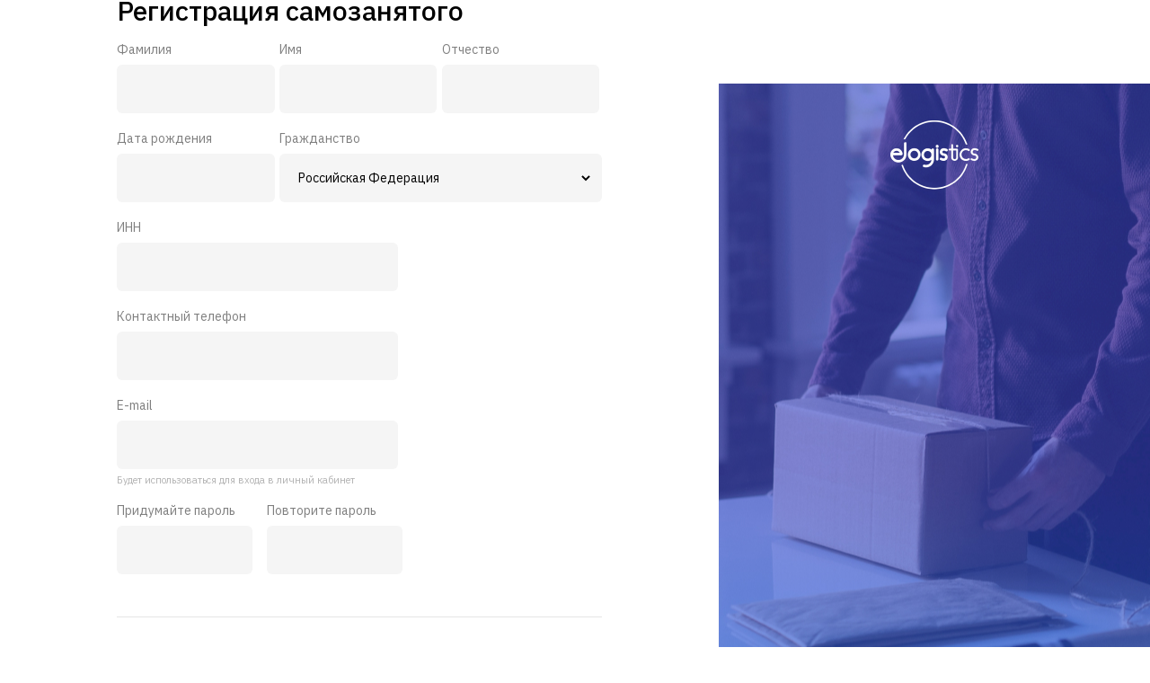

--- FILE ---
content_type: text/html; charset=UTF-8
request_url: https://employee.elogistics.online/register
body_size: 2999
content:
<!DOCTYPE html>
<html>

<head>


    <link rel="stylesheet" href="assets/css/normalize.css" />
    <link rel="stylesheet" href="assets/css/style.css" />
    <meta name="GENERATOR" lang="ru" content="Duotek Framework 2" />
	    
<link rel="stylesheet" href="/assets/css/all.css" />
<link rel="stylesheet" href="/jscore/libs/jqueryui/ui-lightness/jquery-ui-1.10.4.custom.min.css" />
<link rel="stylesheet" href="/jscore/libs/pace/pace.css" />
<link rel="stylesheet" href="/jscore/libs/bootstrap-datepicker/css/datepicker.css" />
<link rel="stylesheet" href="/jscore/libs/jquery-magnificpopup/magnific-popup.css" />
<link rel="stylesheet" href="/jscore/libs/jquery-jgrowl/jquery.jgrowl.css" />

<script type="text/javascript" charset="utf-8">
window.DTKWindows = new Array();
window.DTKConfig = {
};
</script>

<script src="/jscore/jquery.min.js" type="text/javascript" charset="utf-8"></script>
<script  src="/jscore/pace.min.js" type="text/javascript" charset="utf-8"></script>
<script src="/jscore/jquery.base64.js" type="text/javascript" charset="utf-8"></script>


<script src="/jscore/libs/bootstrap-inputmask/inputmask.js" type="text/javascript" charset="utf-8"></script>
<script src="/assets/js/all.js" type="text/javascript" charset="utf-8"></script>
<script src="/jscore/libs/jqueryui/jquery-ui-1.10.4.custom.min.js" type="text/javascript" charset="utf-8"></script>
<script src="/jscore/libs/plupload/plupload.full.min.js" type="text/javascript" charset="utf-8"></script>
<script src="/jscore/libs/jquery-blockui/jquery.blockUI.js" type="text/javascript" charset="utf-8"></script>
<script src="/jscore/libs/pace/pace.min.js" type="text/javascript" charset="utf-8"></script>
<script src="/jscore/libs/bootstrap-datepicker/js/bootstrap-datepicker.js" type="text/javascript" charset="utf-8"></script>
<script src="/jscore/libs/jquery-magnificpopup/jquery.magnific-popup.min.js" type="text/javascript" charset="utf-8"></script>
<script src="/jscore/libs/jquery-jgrowl/jquery.jgrowl.min.js" type="text/javascript" charset="utf-8"></script>
<script src="/jscore/dtk.js?ac=1565867331 " type="text/javascript" charset="utf-8"></script>
<script type="text/javascript" charset="utf-8">
	window.WRegister =  new DTKController('DTKNS\\employee\\controllers\\WRegister','WRegister','4e4af69f1b4f1502f4b98bfee4b2a799');
						window.WRegister.params["smsSign"]="czowOiIiOw==";
									window.WRegister.submit = function() { this.callphp('submit',arguments);};
						
	window.WRegister.setSign('ea1beae9d904bcbc0f031d1c34e40d75');

window.root =  new DTKController('DTKNS\employee\controllers\PRegister','root', '4e4af69f1b4f1502f4b98bfee4b2a799');
						window.root.login = function() { return this.callphp('login',arguments);};
							


;
$(document).ready(function() { 
	$('#birthDate').datepicker({
    format: "dd.mm.yyyy",
    autoclose: true,

});window.WRegister_files = Object();$("#firstName").val($.base64.decode('',true)).trigger('DTKFormSetDefaultValue'); ;$("#lastName").val($.base64.decode('',true)).trigger('DTKFormSetDefaultValue'); ;$("#patronymic").val($.base64.decode('',true)).trigger('DTKFormSetDefaultValue'); ;$("#phone").val($.base64.decode('',true)).trigger('DTKFormSetDefaultValue'); ;$("#email").val($.base64.decode('',true)).trigger('DTKFormSetDefaultValue'); ;$("#birthDate").val($.base64.decode('',true)).trigger('DTKFormSetDefaultValue'); ;$("#INN").val($.base64.decode('',true)).trigger('DTKFormSetDefaultValue'); ;$("#citizenshipID").val($.base64.decode('UlU=',true)).trigger('DTKFormSetDefaultValue');
							$("#confirm").prop('checked',true);
						;$("#password").val($.base64.decode('',true)).trigger('DTKFormSetDefaultValue'); ;$("#passwordConfirm").val($.base64.decode('',true)).trigger('DTKFormSetDefaultValue'); ;
            window.WRegister.submit = function(callbackFunction) { this.callphp('submit',[{employeeID: encodeURIComponent('0'),firstName: encodeURIComponent($('#firstName').val()),lastName: encodeURIComponent($('#lastName').val()),patronymic: encodeURIComponent($('#patronymic').val()),phone: encodeURIComponent($('#phone').val()),email: encodeURIComponent($('#email').val()),birthDate: encodeURIComponent($('#birthDate').val()),INN: encodeURIComponent($('#INN').val()),citizenshipID: encodeURIComponent($('#citizenshipID').val()),confirm: (($('#confirm').prop('checked')==true)?1:0),password: encodeURIComponent($('#password').val()),passwordConfirm: encodeURIComponent($('#passwordConfirm').val())},callbackFunction]);};
        ;});
</script>


    <title>Регистрация | Elogistics</title>
    <meta charset="UTF-8">
    <meta name="viewport" content="width=device-width, user-scalable=no, initial-scale=1.0, maximum-scale=1.0, minimum-scale=1.0">
    <meta http-equiv="X-UA-Compatible" content="ie=edge">
    <link href="https://fonts.googleapis.com/css?family=IBM+Plex+Sans:300,400,500,600,700&display=swap&subset=cyrillic" rel="stylesheet">
    <meta name="viewport" content="width=device-width, initial-scale=1.0, maximum-scale=1.0, user-scalable=no">

    <!--[if lt IE 9]>
    <script src="https://oss.maxcdn.com/libs/html5shiv/3.7.0/html5shiv.js"></script>
    <script src="https://oss.maxcdn.com/libs/respond.js/1.3.0/respond.min.js"></script>
    <![endif]-->

</head>
<body >


<div data-blockableui="1" class="__widget" id="__widget_WRegister"><section class="auth-col">
    <main class="auth-col__left register_screen">
        <div class="register section">
            <p class="h h--1">Регистрация самозанятого</p>
            <div class="register__body">
                <div class="register__col register__col--31">
                    <fieldset class="fieldset">
                        <legend class="fieldset__legend">Фамилия</legend>
                        <input type="text" id="lastName" class="input input--form">
                    </fieldset>
                    <fieldset class="fieldset">
                        <legend class="fieldset__legend">Имя</legend>
                        <input type="text" id="firstName" class="input input--form">
                    </fieldset>
                    <fieldset class="fieldset">
                        <legend class="fieldset__legend">Отчество</legend>
                        <input type="text" id="patronymic" class="input input--form">
                    </fieldset>
                </div>
                <div class="register__col register__col--2">
                    <fieldset class="fieldset">
                        <legend class="fieldset__legend">Дата рождения</legend>
                        <input type="text" id="birthDate" class="input input--form">
                    </fieldset>
                    <fieldset class="fieldset">
                        <legend class="fieldset__legend">Гражданство</legend>
                        <div class="select">
                            <select class="form-control" id="citizenshipID" size="1" style="padding: 7px">
                                                                <option value="NA">Не определено</option>
                                                                <option value="RU">Российская Федерация</option>
                                                                <option value="AM">Армения</option>
                                                                <option value="BY">Белоруссия</option>
                                                                <option value="KZ">Казахстан</option>
                                                                <option value="KG">Киргизстан</option>
                                                                <option value="TG">Таджикистан</option>
                                                                <option value="TK">Туркмения</option>
                                                            </select>
                        </div>
                    </fieldset>
                </div>
                <div class="register__col register__col--1">
                    <fieldset class="fieldset">
                        <legend class="fieldset__legend">ИНН</legend>
                        <input type="text" id="INN" class="input input--form">
                                            </fieldset>
                </div>
                <div class="register__col register__col--1">
                    <fieldset class="fieldset">
                        <legend class="fieldset__legend">Контактный телефон</legend>
                        <input type="text" id="phone"  data-mask="+7 (999) 999-99-99" class="input input--form">
                                          </fieldset>
                </div>
                <div class="register__col register__col--1">
                    <fieldset class="fieldset">
                        <legend class="fieldset__legend">E-mail</legend>
                        <input type="text" id="email" class="input input--form">
                        <p class="fieldset__hint">Будет использоваться для входа в личный кабинет</p>
                    </fieldset>
                </div>
                <div class="register__col register__col--32">
                    <fieldset class="fieldset">
                        <legend class="fieldset__legend">Придумайте пароль</legend>
                        <input type="password"  id="password"  class="input input--form">
                    </fieldset>
                    <fieldset class="fieldset">
                        <legend class="fieldset__legend">Повторите пароль</legend>
                        <input type="password"  id="passwordConfirm" class="input input--form">
                    </fieldset>
                </div>
            </div>
            <div class="register__footer">
                <label class="checkbox" style="font-size: 14px;">
                    <input type="checkbox" checked="checked" id="confirm" class="checkbox__input">
                    <i class="checkbox__icon"></i>
                    <span class="checkbox__text">Я согласен с <a target="_blank" href="/policy" class="link link--purple">условиями политики конфиденциальности</a></span>
                </label>
                <br/>
                <button class="button2 button2--purple" onclick="WRegister.submit()" style="width: 315px;">зарегистрироваться</button>


            </div>
        </div>
    </main>
    <aside class="auth-col__right">
        <a href="#" class="auth-col__logo">
            <img src="assets/images/develop/logo.png" alt="">
        </a>
        <!--<p class="auth-col__hint">Курьерские услуги</p>-->
        <nav class="auth-col__footer">
            <!--<a href="#" class="auth-col__footer-link">Частые вопросы</a>-->
            <a target="_blank" href="https://elogistics.online" class="auth-col__footer-link">© Elogistics.online</a>
        </nav>
    </aside>
</section>



</div>


</body>
</html>

--- FILE ---
content_type: text/css
request_url: https://employee.elogistics.online/assets/css/style.css
body_size: 31711
content:
.auth-col__footer-link:hover,.footer__faq:hover,.header__mobile-a:hover,.header__profile-exit:hover,.link:hover,.pays__filters-reset{text-decoration:underline}.auth__tabs-item,.pays__button{letter-spacing:.05em;text-transform:uppercase}.auth__tabs-item,.button,.button2,.input-search__button,.pays__button,.tile__item-status{text-transform:uppercase}.button2>*,.docs-catalog__new>*,.docs__button i,.select__head>*,.table-docs2__status>*{vertical-align:middle}body{font:12px/1 'IBM Plex Sans',sans-serif;background:#fff;color:#000;min-width:320px}.section{position:relative}.section--scroll{overflow-x:auto}.section--mini{max-width:960px;width:100%;display:block;margin-left:auto;margin-right:auto}.checkbox__icon:after,.docs-list__item:after,.icon,.pays__tags-item:after,.select__head:after,.tile__item--hover .tile__item-h:after{-webkit-mask-size:contain;mask-size:contain;-webkit-mask-position:center;mask-position:center;-webkit-mask-repeat:no-repeat;mask-repeat:no-repeat;background-color:currentColor;display:inline-block}.icon--clock{-webkit-mask-image:url(../images/develop/icons/clock.svg);mask-image:url(../images/develop/icons/clock.svg);width:.83333em;height:.83333em}.docs-list__item:after,.icon--open-right{-webkit-mask-image:url(../images/develop/icons/open-right.svg);mask-image:url(../images/develop/icons/open-right.svg);width:.625em;height:1em}.icon--download,.icon--upload{width:.83333em;height:1.08333em}.icon--upload{-webkit-mask-image:url(../images/develop/icons/upload.svg);mask-image:url(../images/develop/icons/upload.svg)}.icon--download{-webkit-mask-image:url(../images/develop/icons/download.svg);mask-image:url(../images/develop/icons/download.svg)}.icon--edit{-webkit-mask-image:url(../images/develop/icons/edit.svg);mask-image:url(../images/develop/icons/edit.svg);width:1em;height:1em}.icon--print{-webkit-mask-image:url(../images/develop/icons/print.svg);mask-image:url(../images/develop/icons/print.svg);width:1.08333em;height:1.11833em}.icon--options{-webkit-mask-image:url(../images/develop/icons/options.svg);mask-image:url(../images/develop/icons/options.svg);width:1.66667em;height:1.25em}.icon--search{-webkit-mask-image:url(../images/develop/icons/search.svg);mask-image:url(../images/develop/icons/search.svg);width:1.66667em;height:1.70833em}.icon--open,.select__head:after{-webkit-mask-image:url(../images/develop/icons/open.svg);mask-image:url(../images/develop/icons/open.svg);width:.66667em;height:1.08333em}.icon--burger{-webkit-mask-image:url(../images/develop/icons/burger.svg);mask-image:url(../images/develop/icons/burger.svg);width:2em;height:2em}.icon--orel{-webkit-mask-image:url(../images/develop/icons/orel.svg);mask-image:url(../images/develop/icons/orel.svg);width:2em;height:2em}.icon--close,.pays__tags-item:after{-webkit-mask-image:url(../images/develop/icons/close.svg);mask-image:url(../images/develop/icons/close.svg);width:.66667em;height:.66667em}.checkbox__icon:after,.icon--check{-webkit-mask-image:url(../images/develop/icons/check.svg);mask-image:url(../images/develop/icons/check.svg);width:1.25em;height:1.5em}.icon--next,.tile__item--hover .tile__item-h:after{-webkit-mask-image:url(../images/develop/icons/next.svg);mask-image:url(../images/develop/icons/next.svg);width:.95em;height:.95em}.header{-pie-background:linear-gradient(92.87deg,#3749D1 44.89%,#007AFF 100%);background:-webkit-linear-gradient(357.13deg,#3749D1 44.89%,#007AFF 100%);background:oldlinear-gradient(357.13deg,#3749D1 44.89%,#007AFF 100%) -moz-;background:linear-gradient(92.87deg,#3749D1 44.89%,#007AFF 100%)}.header--fixed{position:fixed;top:0;left:0;right:0;z-index:2}.header__in{display:-webkit-flex;display:-moz-box;display:-ms-flexbox;display:flex;-webkit-justify-content:flex-start;-moz-box-pack:start;-ms-flex-pack:start;justify-content:flex-start;-webkit-align-items:center;-moz-box-align:center;-ms-flex-align:center;align-items:center}.header__button,.header__menu{display:-moz-box;display:-ms-flexbox}.header__logo{-webkit-flex-shrink:0;-ms-flex-negative:0;flex-shrink:0}.header__menu{margin-left:47px;text-align:center;display:-webkit-flex;display:flex;-webkit-align-items:stretch;-moz-box-align:stretch;-ms-flex-align:stretch;align-items:stretch;-webkit-justify-content:flex-start;-moz-box-pack:start;-ms-flex-pack:start;justify-content:flex-start;width:100%}.header__menu-li{font-weight:500;font-size:12px;line-height:25px;color:#fff;border-bottom:2px solid transparent;-webkit-transition:color .5s,border-color .5s;-moz-transition:color .5s,border-color .5s;transition:color .5s,border-color .5s}.header__menu-li--active,.header__menu-li:hover{color:#949FF3;border-bottom-color:currentColor}.header__menu-a{display:block;padding:17px 12px 16px}.header__mobile{height:100vh;overflow:hidden;-webkit-transition:opacity .3s,height .3s,-webkit-transform .3s;-moz-transition:transform .3s,opacity .3s,height .3s,-moz-transform .3s;transition:transform .3s,opacity .3s,height .3s;transition:transform .3s,opacity .3s,height .3s,-webkit-transform .3s,-moz-transform .3s;-webkit-transform-style:preserve-3d;-moz-transform-style:preserve-3d;transform-style:preserve-3d}.header__mobile--hidden{visibility:hidden;-webkit-transform:rotateY(90deg);-moz-transform:rotateY(90deg);transform:rotateY(90deg);height:0;-ms-filter:"progid:DXImageTransform.Microsoft.Alpha(Opacity=0)";opacity:0}.header__mobile-a:hover{text-shadow:0 0 5px #fff}.header__mobile-li{color:#fff;font-weight:100;font-size:2em;margin-top:25px;text-align:center}.auth-col__footer-link,.auth__tabs-item,.button,.button2,.docs-list__item-h,.docs__button,.h,.header__profile,.input-search__button,.pays__button,.start__h,.table-gray th,.term-list__value,.tile__item-h,.tile__item-status{font-weight:500}.header__button{padding:7px 22px 7px 15px;display:-webkit-flex;display:flex;line-height:1;color:#fff;-webkit-flex-shrink:0;-ms-flex-negative:0;flex-shrink:0;-webkit-align-items:center;-moz-box-align:center;-ms-flex-align:center;align-items:center;-webkit-justify-content:flex-start;-moz-box-pack:start;-ms-flex-pack:start;justify-content:flex-start;-pie-background:rgba(255,255,255,.2);background:rgba(255,255,255,.2);white-space:nowrap;border-radius:6px;-webkit-transition:background .5s;-moz-transition:background .5s;transition:background .5s}.header__profile,.tile{display:-webkit-flex;display:-moz-box;display:-ms-flexbox}.header__button--yellow{color:#000;background:#FC0}.header__button--red{color:#fff;background:#FF3B30}.header__button:hover{-pie-background:rgba(255,255,255,.3);background:rgba(255,255,255,.3)}.header__button>i{margin-right:9px}.header__profile{margin-left:23px;display:flex;-webkit-align-items:center;-moz-box-align:center;-ms-flex-align:center;align-items:center;-webkit-justify-content:space-between;-moz-box-pack:justify;-ms-flex-pack:justify;justify-content:space-between;white-space:nowrap;-webkit-flex-shrink:0;-ms-flex-negative:0;flex-shrink:0}.header__profile-pic{width:34px;height:34px;border-radius:100%;overflow:hidden;margin-right:11px}.button,.start{border-radius:6px}.header__profile-pic>img{display:block}.header__profile-name{color:#fff}.header__profile-exit{margin-left:12px;color:#6297FF}.header__burger{color:#fff;padding:12px 0}.start{margin-top:35px;margin-bottom:15px;padding:37px 40px 35px;background-color:#F5FAFF}.start__h{font-size:2.5em;margin-bottom:11px}.start__hint{max-width:455px;line-height:160%;margin-bottom:27px}.button{text-align:center;padding:9px;min-width:125px;line-height:16px;-webkit-transition:opacity .5s;-moz-transition:opacity .5s;transition:opacity .5s}.button:hover{-ms-filter:"progid:DXImageTransform.Microsoft.Alpha(Opacity=80)";opacity:.8}.auth__tabs-item:after,.tile__item--hover .tile__item-h:after{content:'';-ms-filter:"progid:DXImageTransform.Microsoft.Alpha(Opacity=0)"}.button--inline{display:inline-block}.button--block{display:block}.button--purple{background:#3749D1;color:#fff}.tile{display:flex;-webkit-flex-wrap:wrap;-ms-flex-wrap:wrap;flex-wrap:wrap;-webkit-align-items:stretch;-moz-box-align:stretch;-ms-flex-align:stretch;align-items:stretch;-webkit-justify-content:flex-start;-moz-box-pack:start;-ms-flex-pack:start;justify-content:flex-start}.tile__item-icon,.tile__item-icon-close{display:-webkit-flex;display:-moz-box;display:-ms-flexbox}.tile__item{-webkit-flex-shrink:0;-ms-flex-negative:0;flex-shrink:0;width:228px;margin:0 0 15px 15px;background:#F9F9F9;border:1px solid #EFEFEF;border-radius:6px;padding:20px 30px 25px}.tile__item--error{background:#FF3B30;border:none}.tile__item--hover .tile__item-h:after{opacity:0;float:right;-webkit-transition:inherit;-moz-transition:inherit;transition:inherit;position:relative;top:3px}.tile__item--hover:hover .tile__item-h{color:#3749D1}.tile__item--hover:hover .tile__item-h:after{-ms-filter:"progid:DXImageTransform.Microsoft.Alpha(Opacity=100)";opacity:1}.tile__item-icon{width:44px;height:55px;border-radius:4px;position:relative;display:flex;-webkit-align-items:center;-moz-box-align:center;-ms-flex-align:center;align-items:center;-webkit-justify-content:center;-moz-box-pack:center;-ms-flex-pack:center;justify-content:center;margin:6px 0 24px}.tile__item-status{font-size:.83333em;line-height:2em;color:#8A8A8F}.tile__item-h{font-size:1.33333em;-webkit-transition:color .5s;-moz-transition:color .5s;transition:color .5s;line-height:1.5em}.tile__item--error .tile__item-status{color:rgba(255,255,255,.5)}.tile__item--error .tile__item-h{color:#fff}.tile__item-icon-close{width:20px;height:20px;display:flex;-webkit-align-items:center;-moz-box-align:center;-ms-flex-align:center;align-items:center;-webkit-justify-content:center;-moz-box-pack:center;-ms-flex-pack:center;justify-content:center;position:absolute;top:-11px;right:-12px;background:#fff;color:#FF3B30;border-radius:100%;-webkit-transition:-webkit-transform .15s;-moz-transition:transform .15s,-moz-transform .15s;transition:transform .15s;transition:transform .15s,-webkit-transform .15s,-moz-transform .15s}.footer,.table-box{display:-webkit-flex;display:-moz-box;display:-ms-flexbox}.tile__item-icon-close:hover{-webkit-transform:translateY(-3px);-moz-transform:translateY(-3px);-ms-transform:translateY(-3px);transform:translateY(-3px)}.table-box{display:flex;-webkit-align-items:stretch;-moz-box-align:stretch;-ms-flex-align:stretch;align-items:stretch;-webkit-justify-content:space-between;-moz-box-pack:justify;-ms-flex-pack:justify;justify-content:space-between;-webkit-flex-wrap:wrap;-ms-flex-wrap:wrap;flex-wrap:wrap}.table-box__item{border:1px solid #EFEFEF;border-radius:6px;padding:24px 29px 34px;width:100%}.table-box__item-h{font-size:20px;margin-bottom:13px}.table-box__item-more{color:#3749D1;margin-top:20px;display:inline-block;margin-left:17px}.table-box__item-more:hover{color:#949FF3}.table-gray{width:100%;border-spacing:0;text-indent:23px}.table-docs2,.table-pays{text-indent:0;min-width:960px}.table-gray th{font-size:12px;line-height:25px;color:#8A8A8F;-pie-background:rgba(0,0,0,.05);background:rgba(0,0,0,.05);padding:4px 0 6px}.table-gray td:last-child,.table-gray th:last-child{padding-right:10px}.table-gray td{line-height:1;padding:15px 0}.table-docs td,.table-docs th{text-align:right}.table-docs td:first-child,.table-docs th:first-child,.table-statuses td:nth-child(1),.table-statuses td:nth-child(3),.table-statuses td:nth-child(4),.table-statuses th:nth-child(1),.table-statuses th:nth-child(3),.table-statuses th:nth-child(4){text-align:left}.table-docs__date--warning{color:#FF3B30}.table-statuses td:nth-child(2),.table-statuses th:nth-child(2){text-align:right}.table-statuses__status--wait{color:#8A8A8F}.table-statuses__status--error{color:#FC0}.table-statuses__status--success{color:#4CD964}.footer{padding:43px 0 42px;font-size:11px;line-height:18px;color:#8A8A8F;display:flex;-webkit-align-items:center;-moz-box-align:center;-ms-flex-align:center;align-items:center;-webkit-justify-content:space-between;-moz-box-pack:justify;-ms-flex-pack:justify;justify-content:space-between}.auth-col,.auth-col__left{display:-webkit-flex;display:-moz-box;display:-ms-flexbox}.auth-col,.checkbox{-webkit-align-items:center}.footer__logo:hover{color:#3749D1}.auth-col{display:flex;-moz-box-align:center;-ms-flex-align:center;align-items:center;-webkit-justify-content:flex-end;-moz-box-pack:end;-ms-flex-pack:end;justify-content:flex-end}.auth-col__right{width:480px;-webkit-flex-shrink:0;-ms-flex-negative:0;flex-shrink:0;background:url(../images/develop/right.jpg) center no-repeat;background-size:cover;height:100vh;text-align:center;color:#fff;position:relative}.auth-col__footer{position:absolute;left:0;right:0;bottom:47px}.auth-col__footer-link{margin:0 12px}.auth-col__logo{margin:41px 0 7px;display:inline-block}.auth-col__hint{line-height:25px;font-weight:500}.auth-col__left{display:flex;-webkit-align-items:flex-start;-moz-box-align:start;-ms-flex-align:start;align-items:flex-start;-webkit-justify-content:center;-moz-box-pack:center;-ms-flex-pack:center;justify-content:center;width:100%}.link--purple{color:#3343BF}.auth{width:315px}.auth__timer{font-size:14px}.auth__tabs{display:-webkit-flex;display:-moz-box;display:-ms-flexbox;display:flex;-webkit-align-items:stretch;-moz-box-align:stretch;-ms-flex-align:stretch;align-items:stretch;-webkit-justify-content:space-between;-moz-box-pack:justify;-ms-flex-pack:justify;justify-content:space-between;margin-bottom:23px}.auth__tabs-item{width:50%;text-align:center;font-size:12px;line-height:16px;padding:13px 0;border-bottom:1px solid rgba(0,0,0,.1);color:rgba(0,0,0,.3);position:relative;-webkit-transition:color .2s,opacity .2s;-moz-transition:color .2s,opacity .2s;transition:color .2s,opacity .2s;cursor:pointer}.input,.select{width:100%;-moz-box-sizing:border-box}.auth__tabs-item:after{position:absolute;bottom:-1px;height:3px;left:0;right:0;background:#3749D1;display:block;opacity:0;-webkit-transition:inherit;-moz-transition:inherit;transition:inherit}.input--form,.select{background:#F5F5F5;border-radius:6px}.auth__tabs-item--active:after,.auth__tabs-item:hover:after,.checkbox__input:checked~.checkbox__icon:after{-ms-filter:"progid:DXImageTransform.Microsoft.Alpha(Opacity=100)";opacity:1}.auth__tabs-item--active,.auth__tabs-item:hover{color:#3749D1}.h{line-height:.8em;margin-bottom:.4em}.h--1{font-size:30px}.h--2{font-size:20px}.fieldset{margin-bottom:21px}.fieldset__hint{margin-top:7px;font-size:11px;color:rgba(0,0,0,.3)}.fieldset__legend{font-size:14px;color:rgba(0,0,0,.5);margin-bottom:10px} .select{font-size:14px;padding:10px;box-sizing:border-box} .select select{width:100%;padding:0px; background:#F5F5F5;}.select select option{padding:2px;}.select__head{position:relative;display:block;padding-right:10px}.register__footer:before,.select__head:after{position:absolute;right:0;content:''}.select__head:after{color:#3749D1;top:0}.input{box-sizing:border-box}.input--form{font-size:14px;padding:18px}.checkbox{display:-webkit-flex;display:-moz-box;display:-ms-flexbox;display:flex;-moz-box-align:center;-ms-flex-align:center;align-items:center;-webkit-justify-content:flex-start;-moz-box-pack:start;-ms-flex-pack:start;justify-content:flex-start}.checkbox__text{color:#8A8A8F}.checkbox__input{display:none}.checkbox__input:checked~.checkbox__icon{background:#3749D1;border-color:#3749D1}.aside--hide,.checkbox__icon:after{-ms-filter:"progid:DXImageTransform.Microsoft.Alpha(Opacity=0)";opacity:0}.checkbox__icon{background:#FFF;border:1px solid #C4C4C4;border-radius:3px;color:#fff;width:18px;margin-right:6px;height:18px;display:-webkit-flex;display:-moz-box;display:-ms-flexbox;display:flex;-webkit-align-items:center;-moz-box-align:center;-ms-flex-align:center;align-items:center;-webkit-justify-content:center;-moz-box-pack:center;-ms-flex-pack:center;justify-content:center;font-size:8px;-webkit-transition:background .1s,border-color .1s,opacity .1s;-moz-transition:background .1s,border-color .1s,opacity .1s;transition:background .1s,border-color .1s,opacity .1s}.checkbox__icon:after{content:'';-webkit-transition:inherit;-moz-transition:inherit;transition:inherit}.button2{line-height:1;border-radius:6px;width:100%;display:block;padding:17px 0;text-align:center}.input-group,.input-group__h{display:-webkit-flex;display:-moz-box;display:-ms-flexbox}.button2--purple{color:#fff;background:#3749D1}.button2--red{-pie-background:rgba(255,59,48,.1);background:rgba(255,59,48,.1);color:#FF3B30}.input-group{display:flex;-webkit-align-items:stretch;-moz-box-align:stretch;-ms-flex-align:stretch;align-items:stretch;-webkit-justify-content:stretch;-moz-box-pack:stretch;-ms-flex-pack:stretch;justify-content:stretch}.input-group__h{-webkit-flex-shrink:0;-ms-flex-negative:0;flex-shrink:0;background:#EFEFEF;border-radius:6px 0 0 6px;width:50px;font-size:14px;color:#000;display:flex;-webkit-align-items:center;-moz-box-align:center;-ms-flex-align:center;align-items:center;-webkit-justify-content:center;-moz-box-pack:center;-ms-flex-pack:center;justify-content:center}.input-search,.input-tile{display:-webkit-flex;display:-moz-box;display:-ms-flexbox}.aside,.input-tile{-webkit-align-items:stretch}.input-group__input{width:100%;border-bottom-left-radius:0;border-top-left-radius:0}.input-tile{display:flex;-moz-box-align:stretch;-ms-flex-align:stretch;align-items:stretch;-webkit-justify-content:flex-start;-moz-box-pack:start;-ms-flex-pack:start;justify-content:flex-start}.input-search,.pays__tags{-webkit-align-items:center}.input-tile__input{width:50px;margin-right:6px;text-align:center}.register{width:540px;max-width:100%}.register__body{margin-top:24px}.register__footer{margin-top:61px}.register__footer:before{display:block;margin-top:-35px;height:1px;left:0;-pie-background:rgba(0,0,0,.1);background:rgba(0,0,0,.1)}.input-search{border:1px solid #EFEFEF;border-radius:6px;display:flex;-moz-box-align:center;-ms-flex-align:center;align-items:center;-webkit-justify-content:space-between;-moz-box-pack:justify;-ms-flex-pack:justify;justify-content:space-between}.input-search__button,.input-search__options{border-left:1px solid #EFEFEF;-webkit-flex-shrink:0}.input-search__button{padding:17px 18px;line-height:16px;color:#C4C4C4;background:#fff;-ms-flex-negative:0;flex-shrink:0}.input-search__options{padding:5px 22px;color:#3749D1;-ms-flex-negative:0;flex-shrink:0}.input-search__icon{-webkit-flex-shrink:0;-ms-flex-negative:0;flex-shrink:0;margin:0 15px;color:#C4C4C4}.input-search__input{width:100%;font-size:14px;color:#C4C4C4}.pays{margin-top:87px}.pays__tags{display:-webkit-flex;display:-moz-box;display:-ms-flexbox;display:flex;-moz-box-align:center;-ms-flex-align:center;align-items:center;-webkit-justify-content:flex-start;-moz-box-pack:start;-ms-flex-pack:start;justify-content:flex-start;-webkit-flex-wrap:wrap;-ms-flex-wrap:wrap;flex-wrap:wrap;margin-top:12px}.pays__tags-item{margin-bottom:10px;display:inline-block;padding:5px 10px 5px 13px;font-size:11px;margin-right:5px;line-height:25px;border:1px solid;border-radius:6px;cursor:pointer}.aside,.pays__footer{display:-webkit-flex;display:-moz-box;display:-ms-flexbox}.pays__tags-item:nth-child(even){border-color:#4CD964}.pays__tags-item:nth-child(odd){border-color:#FC0}.pays__tags-item:after{content:'';vertical-align:middle;margin-left:12px;position:relative;bottom:1px;color:rgba(0,0,0,.2);font-size:1.25em}.pays__search{margin-top:17px;max-width:685px;width:100%;margin-bottom:6px}.pays__filters{margin-top:18px}.pays__filters-reset{font-size:11px;color:#3749D1;background:0 0}.pays__footer{display:flex;-webkit-align-items:center;-moz-box-align:center;-ms-flex-align:center;align-items:center;-webkit-justify-content:flex-start;-moz-box-pack:start;-ms-flex-pack:start;justify-content:flex-start;color:#8A8A8F;margin-top:30px;margin-bottom:30px}.pays__footer-h{width:90px;line-height:120%;margin-right:17px}.pays__button{line-height:16px;padding:9px 18px;margin-right:5px;text-align:center;border-radius:6px}.pays__button--blue{background:#F5FAFF;border-radius:6px;color:#3749D1}.pays__button--red{-pie-background:rgba(255,59,48,.1);background:rgba(255,59,48,.1);color:#FF3B30}.table-pays td,.table-pays th{text-align:left;padding-right:6px;padding-left:6px;line-height:160%}.table-pays td:first-child,.table-pays th:first-child{width:15px}.table-pays td:nth-child(2),.table-pays th:nth-child(2){color:#8A8A8F;width:67px;padding-right:65px}.table-pays td:nth-child(5),.table-pays th:nth-child(5){text-align:right}.table-pays td:nth-child(6),.table-pays th:nth-child(6){padding-right:90px;padding-left:90px;text-align:center;-moz-box-sizing:border-box;box-sizing:border-box}.table-pays tr:first-child~tr td{border-top:1px solid rgba(0,0,0,.05)}.table-pays__status--error{color:#FC0}.table-pays__status--success{color:#4CD964}.table-pays__status--wait{color:#8A8A8F}.table-pays__check{display:block;text-align:center}.table-pays__check--ok{color:#4CD964;font-size:10px}.table-pays__check--no{color:#000;font-size:20px}.aside{-pie-background:rgba(0,0,0,.6);background:rgba(0,0,0,.6);position:fixed;z-index:92;display:flex;-moz-box-align:stretch;-ms-flex-align:stretch;align-items:stretch;-webkit-justify-content:flex-end;-moz-box-pack:end;-ms-flex-pack:end;justify-content:flex-end;-webkit-transition:opacity .5s;-moz-transition:opacity .5s;transition:opacity .5s;top:0;bottom:0;right:0;left:0}.aside__body,.docs-list__item--active{background:#fff}.aside__footer,.term-list{display:-webkit-flex;display:-moz-box;display:-ms-flexbox}.aside--hide{visibility:hidden}.aside--hide .aside__body{-webkit-transform:translateX(100%);-moz-transform:translateX(100%);-ms-transform:translateX(100%);transform:translateX(100%)}.aside__body{-webkit-transition:-webkit-transform .5s;-moz-transition:transform .5s,-moz-transform .5s;transition:transform .5s;transition:transform .5s,-webkit-transform .5s,-moz-transform .5s;width:417px;padding:36px 30px;height:100vh;overflow:auto;-moz-box-sizing:border-box;box-sizing:border-box}.aside__close{position:absolute;right:16px;top:16px;font-size:2em}.aside__close:hover{color:#3749D1}.aside__footer{display:flex;margin-top:30px;-webkit-align-items:stretch;-moz-box-align:stretch;-ms-flex-align:stretch;align-items:stretch;-webkit-justify-content:space-between;-moz-box-pack:justify;-ms-flex-pack:justify;justify-content:space-between}.aside__footer>:last-child{width:115px;margin-left:10px;-webkit-flex-shrink:0;-ms-flex-negative:0;flex-shrink:0}.term-list{margin-top:8px;display:flex;-webkit-align-items:center;-moz-box-align:center;-ms-flex-align:center;align-items:center;-webkit-justify-content:flex-start;-moz-box-pack:start;-ms-flex-pack:start;justify-content:flex-start;-webkit-flex-wrap:wrap;-ms-flex-wrap:wrap;flex-wrap:wrap}.term-list__title{padding:13px 30px 13px 0;color:#C4C4C4;width:145px;-webkit-flex-shrink:0;-ms-flex-negative:0;flex-shrink:0}.term-list__value{width:-webkit-calc(100% - 145px);width:-moz-calc(100% - 145px);width:calc(100% - 145px);line-height:18px}.term-list__value--green{color:#4CD964}.docs-list__item{padding:15px 30px 15px 31px;position:relative}.docs-list__item:after{content:'';position:absolute;right:20px;top:50%;margin-top:-6px;color:#C4C4C4}.docs__body,.file,.table-docs2__tr{position:relative}.docs-list__item-h{line-height:18px;color:#3749D1;margin-bottom:5px}.docs-list__item-desc{font-size:11px;line-height:16px;color:#8A8A8F}.file{border:1px dashed #C4C4C4;border-radius:6px;height:82px;display:-webkit-flex;display:-moz-box;display:-ms-flexbox;display:flex;-webkit-align-items:center;-moz-box-align:center;-ms-flex-align:center;align-items:center;-webkit-justify-content:center;-moz-box-pack:center;-ms-flex-pack:center;justify-content:center}.file__icon{font-size:2.6em;color:#EFEFEF;margin-right:25px}.file__input{display:none}.file__text{font-size:11px;line-height:16px;color:#8A8A8F;width:65%}.docs{margin-top:87px}.docs__list{margin-top:40px}.docs__in{margin-top:18px}.docs__left{background:#F5FAFF;padding:30px 0;-moz-box-sizing:border-box;box-sizing:border-box}.docs__body{margin-top:30px}.docs__footer{margin-top:45px;margin-bottom:40px}.docs__button{text-align:center;width:170px;line-height:25px;padding:8px 0;border-radius:6px;display:inline-block}.table-docs2 td:nth-child(2),.table-docs2 td:nth-child(3),.table-docs2 th:nth-child(2){text-align:right}.docs__button--blue{color:#3749D1;-pie-background:rgba(65,118,232,.1);background:rgba(65,118,232,.1)}.docs__button--purple{color:#fff;background:#3749D1}.docs__button i{margin-right:9px}.docs-catalog{margin-top:87px;margin-bottom:40px}.docs-catalog__new{color:#3749D1}.docs-catalog__new i{margin-right:4px}.docs-catalog__error{padding:0 244px 6px 25px!important;color:#FF3B30;font-size:11px;line-height:16px}.table-docs2{margin-top:35px}.table-docs2 td{padding-top:19px;padding-bottom:19px;line-height:160%}.table-docs2 tr:first-child~tr td{border-top:1px solid rgba(0,0,0,.05)}.table-docs2 td,.table-docs2 th{padding-left:26px;padding-right:26px;text-align:left}.table-docs2__tr--error{background:#FFECEB;position:relative}.table-docs2__tr--error td{border:none!important}.table-docs2__tr--error td:first-child{border-top-left-radius:5px}.table-docs2__tr--error td:last-child{border-top-right-radius:5px}.table-docs2__tr--shadow{box-shadow:0 20px 30px -15px #C1838B}.table-docs2__tr--shadow td:first-child{border-bottom-left-radius:5px}.table-docs2__tr--shadow td:last-child{border-bottom-right-radius:5px}.table-docs2__tr--shadow+tr td{border:none!important}.table-docs2__tr--error+.table-docs2__tr--shadow td:first-child{border-top-left-radius:0}.table-docs2__tr--error+.table-docs2__tr--shadow td:last-child{border-top-right-radius:0}.table-docs2__status i{margin-right:3px}.table-docs2__status--wait{color:#8A8A8F}.table-docs2__status--warning{color:#FC0}.table-docs2__status--success{color:#4CD964}.table-docs2__status--success i{font-size:.8em}.table-docs2__status--error{color:#FF3B30}@media all and (min-width:540px){.register__col{display:-webkit-flex;display:-moz-box;display:-ms-flexbox;display:flex;-webkit-align-items:stretch;-moz-box-align:stretch;-ms-flex-align:stretch;align-items:stretch;-webkit-justify-content:flex-start;-moz-box-pack:start;-ms-flex-pack:start;justify-content:flex-start}.register__col--31>*{width:32.5%;margin-left:1%}.register__col--31>:first-child{margin-left:0}.register__col--32>*{width:28%;margin-right:16px}.register__col--2>:first-child{width:32.5%;margin-right:1%}.register__col--2>:last-child{width:66.5%}.register__col--1>*{width:58%}}@media all and (min-width:810px){.header__burger{display:none}.start{margin-top:65px}}@media all and (min-width:860px){.start{margin-top:95px;background-image:url(../images/develop/start.png);background-repeat:no-repeat;background-position:bottom right 60px}}@media all and (min-width:960px){.docs__in,.pays__filters{display:-webkit-flex;display:-moz-box;display:-ms-flexbox}.tile__item:first-child,.tile__item:nth-child(5),.tile__item:nth-child(9){margin-left:0}.table-box__item{width:473px}.fieldset__hint{white-space:nowrap}.pays__filters{display:flex;-webkit-align-items:center;-moz-box-align:center;-ms-flex-align:center;align-items:center;-webkit-justify-content:flex-start;-moz-box-pack:start;-ms-flex-pack:start;justify-content:flex-start}.pays__filters>*{width:175px;margin-right:30px}.pays__filters>:first-child{margin-right:7px}.pays__footer{padding-left:53px}.docs__in{display:flex;-webkit-align-items:flex-start;-moz-box-align:start;-ms-flex-align:start;align-items:flex-start;-webkit-justify-content:flex-start;-moz-box-pack:start;-ms-flex-pack:start;justify-content:flex-start}.docs__left{width:215px;margin-right:30px}.docs__right{width:540px}.docs__body{padding-right:70px}.docs__pic{position:absolute;top:0;right:-50px}.docs__footer{display:-webkit-flex;display:-moz-box;display:-ms-flexbox;display:flex;-webkit-align-items:center;-moz-box-align:center;-ms-flex-align:center;align-items:center;-webkit-justify-content:space-between;-moz-box-pack:justify;-ms-flex-pack:justify;justify-content:space-between}}@media all and (max-width:1199px){.auth-col__right{width:1px;visibility:hidden;overflow:hidden}}@media all and (max-width:960px){.input-search__icon,.pays__filters-reset,.pays__footer-h{display:none}.section{padding-left:15px;padding-right:15px}.tile{-webkit-justify-content:space-between;-moz-box-pack:justify;-ms-flex-pack:justify;justify-content:space-between}.tile__item{width:48%;margin-left:1%;margin-right:1%}.input-search__button{padding:17px 8px}.input-search__options{padding:5px 10px}.input-search__input{text-indent:15px}.docs__pic{margin-top:15px}.docs__button{width:100%;margin-bottom:10px}.docs__left{margin-bottom:20px}}@media all and (max-width:810px){.header__in{-webkit-justify-content:space-between;-moz-box-pack:justify;-ms-flex-pack:justify;justify-content:space-between}.header__button,.header__logo,.header__menu{display:none}}@media all and (max-width:700px){.table-box{display:none}}@media all and (max-width:600px){.tile__item{font-size:11px;padding:10px 15px 12px}.tile__item-icon{margin:6px 0 10px;width:33px;height:44px;font-size:.8em}}@media all and (max-width:540px){.register{padding-top:30px;padding-bottom:30px}}@media all and (max-width:500px){.tile__item{width:98%}}




.dropdown {
    position: relative;
}
.dropdown-toggle:focus {
    outline: 0;
}
.dropdown-menu {
    position: absolute;
    top: 100%;
    left: 0;
    z-index: 1000;
    display: none;
    float: left;
    min-width: 160px;
    padding: 5px 0;
    margin: 2px 0 0;
    font-size: 14px;
    list-style: none;
    background-color: #fff;
    background-clip: padding-box;
    border: 1px solid #ccc;
    border: 1px solid rgba(0, 0, 0, .15);
    border-radius: 4px;
    -webkit-box-shadow: 0 6px 12px rgba(0, 0, 0, .175);
    box-shadow: 0 6px 12px rgba(0, 0, 0, .175);
}
.dropdown-menu.pull-right {
    right: 0;
    left: auto;
}
.dropdown-menu .divider {
    height: 1px;
    margin: 9px 0;
    overflow: hidden;
    background-color: #e5e5e5;
}
.dropdown-menu > li > a {
    display: block;
    padding: 3px 20px;
    clear: both;
    font-weight: normal;
    line-height: 1.42857143;
    color: #333;
    white-space: nowrap;
}
.dropdown-menu > li > a:hover,
.dropdown-menu > li > a:focus {
    color: #262626;
    text-decoration: none;
    background-color: #f5f5f5;
}
.dropdown-menu > .active > a,
.dropdown-menu > .active > a:hover,
.dropdown-menu > .active > a:focus {
    color: #fff;
    text-decoration: none;
    background-color: #428bca;
    outline: 0;
}
.dropdown-menu > .disabled > a,
.dropdown-menu > .disabled > a:hover,
.dropdown-menu > .disabled > a:focus {
    color: #999;
}
.dropdown-menu > .disabled > a:hover,
.dropdown-menu > .disabled > a:focus {
    text-decoration: none;
    cursor: not-allowed;
    background-color: transparent;
    background-image: none;
    filter: progid:DXImageTransform.Microsoft.gradient(enabled = false);
}
.open > .dropdown-menu {
    display: block;
}
.open > a {
    outline: 0;
}
.dropdown-menu-right {
    right: 0;
    left: auto;
}
.dropdown-menu-left {
    right: auto;
    left: 0;
}
.dropdown-header {
    display: block;
    padding: 3px 20px;
    font-size: 12px;
    line-height: 1.42857143;
    color: #999;
}
.dropdown-backdrop {
    position: fixed;
    top: 0;
    right: 0;
    bottom: 0;
    left: 0;
    z-index: 990;
}
.pull-right > .dropdown-menu {
    right: 0;
    left: auto;
}
.dropup .caret,
.navbar-fixed-bottom .dropdown .caret {
    content: "";
    border-top: 0;
    border-bottom: 4px solid;
}
.dropup .dropdown-menu,
.navbar-fixed-bottom .dropdown .dropdown-menu {
    top: auto;
    bottom: 100%;
    margin-bottom: 1px;
}
@media (min-width: 768px) {
    .navbar-right .dropdown-menu {
        right: 0;
        left: auto;
    }
    .navbar-right .dropdown-menu-left {
        right: auto;
        left: 0;
    }
}

--- FILE ---
content_type: text/css
request_url: https://employee.elogistics.online/assets/css/all.css
body_size: 109
content:

    .register_screen{
        overflow:auto !important;
    }

.register_screen{
    height: 905px;
}

--- FILE ---
content_type: application/javascript
request_url: https://employee.elogistics.online/jscore/libs/bootstrap-inputmask/inputmask.js
body_size: 9966
content:
/* ===========================================================
 * Bootstrap: inputmask.js v3.1.0
 * http://jasny.github.io/bootstrap/javascript/#inputmask
 * 
 * Based on Masked Input plugin by Josh Bush (digitalbush.com)
 * ===========================================================
 * Copyright 2012-2014 Arnold Daniels
 *
 * Licensed under the Apache License, Version 2.0 (the "License")
 * you may not use this file except in compliance with the License.
 * You may obtain a copy of the License at
 *
 * http://www.apache.org/licenses/LICENSE-2.0
 *
 * Unless required by applicable law or agreed to in writing, software
 * distributed under the License is distributed on an "AS IS" BASIS,
 * WITHOUT WARRANTIES OR CONDITIONS OF ANY KIND, either express or implied.
 * See the License for the specific language governing permissions and
 * limitations under the License.
 * ========================================================== */

+function ($) { "use strict";

  var isIphone = (window.orientation !== undefined)
  var isAndroid = navigator.userAgent.toLowerCase().indexOf("android") > -1
  var isIE = window.navigator.appName == 'Microsoft Internet Explorer'

  // INPUTMASK PUBLIC CLASS DEFINITION
  // =================================

  var Inputmask = function (element, options) {
    if (isAndroid) return // No support because caret positioning doesn't work on Android
    
    this.$element = $(element)
    this.options = $.extend({}, Inputmask.DEFAULTS, options)
    this.mask = String(this.options.mask)
    
    this.init()
    this.listen()
        
    this.checkVal() //Perform initial check for existing values
  }

  Inputmask.DEFAULTS = {
    mask: "",
    placeholder: "_",
    definitions: {
      '9': "[0-9]",
      'a': "[A-Za-z]",
      'w': "[A-Za-z0-9]",
      '*': "."
    }
  }

  Inputmask.prototype.init = function() {
    var defs = this.options.definitions
    var len = this.mask.length

    this.tests = [] 
    this.partialPosition = this.mask.length
    this.firstNonMaskPos = null

    $.each(this.mask.split(""), $.proxy(function(i, c) {
      if (c == '?') {
        len--
        this.partialPosition = i
      } else if (defs[c]) {
        this.tests.push(new RegExp(defs[c]))
        if (this.firstNonMaskPos === null)
          this.firstNonMaskPos =  this.tests.length - 1
      } else {
        this.tests.push(null)
      }
    }, this))

    this.buffer = $.map(this.mask.split(""), $.proxy(function(c, i) {
      if (c != '?') return defs[c] ? this.options.placeholder : c
    }, this))

    this.focusText = this.$element.val()

    this.$element.data("rawMaskFn", $.proxy(function() {
      return $.map(this.buffer, function(c, i) {
        return this.tests[i] && c != this.options.placeholder ? c : null
      }).join('')
    }, this))
  }
    
  Inputmask.prototype.listen = function() {
    if (this.$element.attr("readonly")) return

    var pasteEventName = (isIE ? 'paste' : 'input') + ".mask"

    this.$element
      .on("unmask.bs.inputmask", $.proxy(this.unmask, this))

      .on("focus.bs.inputmask", $.proxy(this.focusEvent, this))
      .on("blur.bs.inputmask", $.proxy(this.blurEvent, this))

      .on("keydown.bs.inputmask", $.proxy(this.keydownEvent, this))
      .on("keypress.bs.inputmask", $.proxy(this.keypressEvent, this))

      .on(pasteEventName, $.proxy(this.pasteEvent, this))
  }

  //Helper Function for Caret positioning
  Inputmask.prototype.caret = function(begin, end) {
    if (this.$element.length === 0) return
    if (typeof begin == 'number') {
      end = (typeof end == 'number') ? end : begin
      return this.$element.each(function() {
        if (this.setSelectionRange) {
          this.setSelectionRange(begin, end)
        } else if (this.createTextRange) {
          var range = this.createTextRange()
          range.collapse(true)
          range.moveEnd('character', end)
          range.moveStart('character', begin)
          range.select()
        }
      })
    } else {
      if (this.$element[0].setSelectionRange) {
        begin = this.$element[0].selectionStart
        end = this.$element[0].selectionEnd
      } else if (document.selection && document.selection.createRange) {
        var range = document.selection.createRange()
        begin = 0 - range.duplicate().moveStart('character', -100000)
        end = begin + range.text.length
      }
      return {
        begin: begin, 
        end: end
      }
    }
  }
  
  Inputmask.prototype.seekNext = function(pos) {
    var len = this.mask.length
    while (++pos <= len && !this.tests[pos]);

    return pos
  }
  
  Inputmask.prototype.seekPrev = function(pos) {
    while (--pos >= 0 && !this.tests[pos]);

    return pos
  }

  Inputmask.prototype.shiftL = function(begin,end) {
    var len = this.mask.length

    if (begin < 0) return

    for (var i = begin, j = this.seekNext(end); i < len; i++) {
      if (this.tests[i]) {
        if (j < len && this.tests[i].test(this.buffer[j])) {
          this.buffer[i] = this.buffer[j]
          this.buffer[j] = this.options.placeholder
        } else
          break
        j = this.seekNext(j)
      }
    }
    this.writeBuffer()
    this.caret(Math.max(this.firstNonMaskPos, begin))
  }

  Inputmask.prototype.shiftR = function(pos) {
    var len = this.mask.length

    for (var i = pos, c = this.options.placeholder; i < len; i++) {
      if (this.tests[i]) {
        var j = this.seekNext(i)
        var t = this.buffer[i]
        this.buffer[i] = c
        if (j < len && this.tests[j].test(t))
          c = t
        else
          break
      }
    }
  },

  Inputmask.prototype.unmask = function() {
    this.$element
      .unbind(".mask")
      .removeData("inputmask")
  }

  Inputmask.prototype.focusEvent = function() {
    this.focusText = this.$element.val()
    var len = this.mask.length 
    var pos = this.checkVal()
    this.writeBuffer()

    var that = this
    var moveCaret = function() {
      if (pos == len)
        that.caret(0, pos)
      else
        that.caret(pos)
    }

    moveCaret()
    setTimeout(moveCaret, 50)
  }

  Inputmask.prototype.blurEvent = function() {
    this.checkVal()
    if (this.$element.val() !== this.focusText)
      this.$element.trigger('change')
  }

  Inputmask.prototype.keydownEvent = function(e) {
    var k = e.which

    //backspace, delete, and escape get special treatment
    if (k == 8 || k == 46 || (isIphone && k == 127)) {
      var pos = this.caret(),
      begin = pos.begin,
      end = pos.end

      if (end - begin === 0) {
        begin = k != 46 ? this.seekPrev(begin) : (end = this.seekNext(begin - 1))
        end = k == 46 ? this.seekNext(end) : end
      }
      this.clearBuffer(begin, end)
      this.shiftL(begin, end - 1)

      return false
    } else if (k == 27) {//escape
      this.$element.val(this.focusText)
      this.caret(0, this.checkVal())
      return false
    }
  }

  Inputmask.prototype.keypressEvent = function(e) {
    var len = this.mask.length

    var k = e.which,
    pos = this.caret()

    if (e.ctrlKey || e.altKey || e.metaKey || k < 32)  {//Ignore
      return true
    } else if (k) {
      if (pos.end - pos.begin !== 0) {
        this.clearBuffer(pos.begin, pos.end)
        this.shiftL(pos.begin, pos.end - 1)
      }

      var p = this.seekNext(pos.begin - 1)
      if (p < len) {
        var c = String.fromCharCode(k)
        if (this.tests[p].test(c)) {
          this.shiftR(p)
          this.buffer[p] = c
          this.writeBuffer()
          var next = this.seekNext(p)
          this.caret(next)
        }
      }
      return false
    }
  }

  Inputmask.prototype.pasteEvent = function() {
    var that = this

    setTimeout(function() {
      that.caret(that.checkVal(true))
    }, 0)
  }

  Inputmask.prototype.clearBuffer = function(start, end) {
    var len = this.mask.length

    for (var i = start; i < end && i < len; i++) {
      if (this.tests[i])
        this.buffer[i] = this.options.placeholder
    }
  }

  Inputmask.prototype.writeBuffer = function() {
    return this.$element.val(this.buffer.join('')).val()
  }

  Inputmask.prototype.checkVal = function(allow) {
    var len = this.mask.length
    //try to place characters where they belong
    var test = this.$element.val()
    var lastMatch = -1

    for (var i = 0, pos = 0; i < len; i++) {
      if (this.tests[i]) {
        this.buffer[i] = this.options.placeholder
        while (pos++ < test.length) {
          var c = test.charAt(pos - 1)
          if (this.tests[i].test(c)) {
            this.buffer[i] = c
            lastMatch = i
            break
          }
        }
        if (pos > test.length)
          break
      } else if (this.buffer[i] == test.charAt(pos) && i != this.partialPosition) {
        pos++
        lastMatch = i
      }
    }
    if (!allow && lastMatch + 1 < this.partialPosition) {
      this.$element.val("")
      this.clearBuffer(0, len)
    } else if (allow || lastMatch + 1 >= this.partialPosition) {
      this.writeBuffer()
      if (!allow) this.$element.val(this.$element.val().substring(0, lastMatch + 1))
    }
    return (this.partialPosition ? i : this.firstNonMaskPos)
  }

  
  // INPUTMASK PLUGIN DEFINITION
  // ===========================

  var old = $.fn.inputmask
  
  $.fn.inputmask = function (options) {
    return this.each(function () {
      var $this = $(this)
      var data = $this.data('bs.inputmask')
      
      if (!data) $this.data('bs.inputmask', (data = new Inputmask(this, options)))
    })
  }

  $.fn.inputmask.Constructor = Inputmask


  // INPUTMASK NO CONFLICT
  // ====================

  $.fn.inputmask.noConflict = function () {
    $.fn.inputmask = old
    return this
  }


  // INPUTMASK DATA-API
  // ==================

  $(document).on('focus.bs.inputmask.data-api', '[data-mask]', function (e) {
    var $this = $(this)
    if ($this.data('bs.inputmask')) return
    $this.inputmask($this.data())
  })

}(window.jQuery);


--- FILE ---
content_type: image/svg+xml
request_url: https://employee.elogistics.online/assets/images/develop/icons/check.svg
body_size: 604
content:
<svg width="17" height="13" viewBox="0 0 17 13" fill="none" xmlns="http://www.w3.org/2000/svg">
<path fill-rule="evenodd" clip-rule="evenodd" d="M0.767973 7.80247C1.18746 8.23236 5.60609 12.4428 5.60609 12.4428C5.83093 12.6718 6.12446 12.7863 6.418 12.7863C6.71153 12.7863 7.00611 12.6718 7.2299 12.4428C7.2299 12.4428 15.4552 3.02785 15.8747 2.59796C16.2941 2.16702 16.3233 1.39259 15.8747 0.932509C15.426 0.472429 14.8015 0.435998 14.2508 0.932509L6.41696 9.99878L2.3897 6.13703C1.8401 5.64052 1.21348 5.67799 0.765891 6.13703C0.318303 6.59711 0.347448 7.37154 0.767973 7.80247Z" fill="white"/>
</svg>


--- FILE ---
content_type: application/javascript
request_url: https://employee.elogistics.online/jscore/dtk.js?ac=1565867331
body_size: 9503
content:
/**
 * Duotek Framework 2
 * JS Core
 */


function DTKController(widget,ident,hash) {
	this.ident = ident;
	this.controller = widget;
	this.sign='';
	this.hash='';
	this.params={};
	this.dataSourceController=false;

	if(hash) this.hash=hash;


	this._isElement = function(o) {
		return (
			typeof HTMLElement === "object" ? o instanceof HTMLElement : //DOM2
			o && typeof o === "object" && o !== null && o.nodeType === 1 && typeof o.nodeName === "string"
		);
	}

	this._isFunction = function(f) {
		var getType = {};
		return f && getType.toString.call(f) === '[object Function]';
	}

	this.callphp = function(method,arguments) {
		var initFunction = false;
		var callbackFunction = false;
		var dataSourceController = this.dataSourceController;


		if(this._isFunction(arguments[arguments.length-2])) {
			initFunction = arguments[arguments.length-2];
			delete arguments[arguments.length-2];
			callbackFunction = arguments[arguments.length-1];
			delete arguments[arguments.length-1];

		}

		if(this._isFunction(arguments[arguments.length-1])) {
			callbackFunction = arguments[arguments.length-1];
			delete arguments[arguments.length-1];
		}

		if(initFunction!=false) {
			initFunction();
		}

		var data = Object();
		data['controller'] = this.controller;
		data['ident'] = this.ident;

		data['method'] = method;
		data['params'] = this.params;
		data['hash'] = this.hash;
		data['sign'] = this.sign;



		var args = Array();

		for(var i=0;i<arguments.length;i++) {args[i]=arguments[i];}

		data['arguments'] = args;

		document.body.style.cursor = 'wait';

		DTK.blockUI($('#__widget_'+this.ident).parentNode);

		$.ajax({
			url: "/ajax.php",
			method:'POST',
			context: {ident: this.ident},
			data:data,
		}).done(function(data) {
			window.DTK.unblockUI($('#__widget_'+ident).parentNode);
			document.body.style.cursor = 'default';

			if(dataSourceController == true) {
				if(callbackFunction!=false) {
					callbackFunction(data);
				} else {
					return(data);
				}
			} else {

				eval(data);
				if(callbackFunction!=false) {
					callbackFunction();
				}
			}

		});



	}

	this.setSign = function(sign) {
		this.sign=sign;
	}


}


function DTK() {
	this.windows=Object();

	this.loadWindow = function(controller, params, callback) {
		$.magnificPopup.open({
			type:'inline',
			showCloseBtn:false,
			closeOnBgClick:false,
			enableEscapeKey:true,
			callbacks: {
				open: function() {
					$.magnificPopup.instance.close = function () {
						if (window.DTK.dirtyPopup == true) {
							var confirmed = confirm("Вы внесли изменения и собираетесь закрыть окно без сохранения. Вы уверены?");
							if (!confirmed) {
								return;
							}
						}
						$.magnificPopup.proto.close.call(this);
					};
				},
				close: function() {
					window.DTK.dirtyPopup = false;
				}
			},
			items: {src:'<div id="__dtkwindow_'+controller+'" class="dtkpopup"><div class="dtkactivity"></div></div>'} // TODO красивый загрузчик
		});

		this.loadWindowContent(controller, params, callback);
	}

	this.exceptionWindow = function() {
		$.magnificPopup.open({
			type:'inline',
			showCloseBtn:false,
			items: {src:'<div id="__dtkwindow_error" class="dtkpopup"></div>'}
		});

	}


	this.blockUI = function(item) {
		if($(item).data('blockableui')=='0') return false;
		/*alert( $(item).prop('id') +' '+$(item).data('blockableui') );*/
		$(item).block({
			message: '<div class="loading"></div>',
			css: {
				border: 'none',
				width: '14px',
				backgroundColor: 'none'
			},
			overlayCSS: {
				backgroundColor: '#fff',
				opacity: 0.4,
				cursor: 'wait'
			}
		});
	}

	this.unblockUI = function(item) {
		$(item).unblock();
	}



	this.loadWindowContent = function(controller, params, callback) {
		document.body.style.cursor = 'wait';
		var data = Object();
		data['controller'] = controller;
		data['params'] = params;

		Pace.track(function () {
			$.ajax({
				url: "/window.php",
				method: 'POST',
				context: document.body,
				data: data,
			}).done(function (data) {
				eval(data);
				if (callback) callback();
				document.body.style.cursor = 'default';
			});
		});
	}

	this.updateURLParams = function(controller, params) {
		var summary = Object();
		for(var key in params) {
			summary[controller] = params;
		}

		var queryString = jQuery.param(summary);
		window.history.pushState({},"title","?"+queryString);

	}

	this.closeWindow = function(controller) {
		$.magnificPopup.close();
	}


	this.loadPage = function(mapItem, params, callback) {
		document.body.style.cursor = 'wait';
		var data = Object();
		data['mode']='loadPage';
		data['mapItem'] = mapItem;
		data['params'] = params;

		Pace.track(function () {
			$.ajax({
				url: "/ajax.php",
				method: 'POST',
				context: document.body,
				data: data,
			}).done(function (data) {
				eval(data);
				if (callback) callback();
				document.body.style.cursor = 'default';
			});
		});
	}

	this.showNotice = function(message, error) {
		$.jGrowl(message);
	}


	this.latin = function(str,path) {

		var abc1 = Object();
		abc1['1'] = '1';
		abc1['2'] = '2';
		abc1['3'] = '3';
		abc1['4'] = '4';
		abc1['5'] = '5';
		abc1['6'] = '6';
		abc1['7'] = '7';
		abc1['8'] = '8';
		abc1['9'] = '9';
		abc1['0'] = '0';
		abc1['q'] = 'q';
		abc1['w'] = 'w';
		abc1['e'] = 'e';
		abc1['r'] = 'r';
		abc1['t'] = 't';
		abc1['y'] = 'y';
		abc1['u'] = 'u';
		abc1['i'] = 'i';
		abc1['o'] = 'o';
		abc1['p'] = 'p';
		abc1['a'] = 'a';
		abc1['s'] = 's';
		abc1['d'] = 'd';
		abc1['f'] = 'f';
		abc1['g'] = 'g';
		abc1['h'] = 'h';
		abc1['j'] = 'j';
		abc1['k'] = 'k';
		abc1['l'] = 'l';
		abc1['z'] = 'z';
		abc1['x'] = 'x';
		abc1['c'] = 'c';
		abc1['v'] = 'v';
		abc1['b'] = 'b';
		abc1['n'] = 'n';
		abc1['m'] = 'm';
		abc1['Р°'] = 'a';
		abc1['Р±'] = 'b';
		abc1['РІ'] = 'v';
		abc1['Рі'] = 'g';
		abc1['Рґ'] = 'd';
		abc1['Рµ'] = 'e';
		abc1['С‘'] = 'jo';
		abc1['Р¶'] = 'zh';
		abc1['Р·'] = 'z';
		abc1['Рё'] = 'i';
		abc1['Р№'] = 'j';
		abc1['Рє'] = 'k';
		abc1['Р»'] = 'l';
		abc1['Рј'] = 'm';
		abc1['РЅ'] = 'n';
		abc1['Рѕ'] = 'o';
		abc1['Рї'] = 'p';
		abc1['СЂ'] = 'r';
		abc1['СЃ'] = 's';
		abc1['С‚'] = 't';
		abc1['Сѓ'] = 'u';
		abc1['С„'] = 'f';
		abc1['С…'] = 'h';
		abc1['С†'] = 'c';
		abc1['С‡'] = 'ch';
		abc1['С€'] = 'sh';
		abc1['С‰'] = 'sh';
		abc1['СЉ'] = '';
		abc1['С‹'] = 'y';
		abc1['СЊ'] = '';
		abc1['СЌ'] = 'e';
		abc1['СЋ'] = 'yu';
		abc1['СЏ'] = 'ya';
		abc1[' '] = '_';
		abc1['_'] = '_';


		if(path==true) {
			abc1['/'] = '/';
			abc1['-'] = '-';
		}

		str = str.toLowerCase();
		var newstr='';
		for(var i=0;i<str.length;i++) {
			if(abc1[str.substr(i,1)]!==false && abc1[str.substr(i,1)]!=undefined) {
				newstr=newstr+abc1[str.substr(i,1)];

			}
		}
		return newstr;
	}

	this.nums = function(str) {
		var abc1 = Object();
		abc1["0"] = "0";
		abc1["1"] = "1";
		abc1["2"] = "2";
		abc1["3"] = "3";
		abc1["4"] = "4";
		abc1["5"] = "5";
		abc1["6"] = "6";
		abc1["7"] = "7";
		abc1["8"] = "8";
		abc1["9"] = "9";

		abc1['.'] = '.';
		abc1[','] = '.';

		//str = str.toLowerCase();
		var newstr='';
		for(var i=0;i<str.length;i++) {
			if(abc1[str.substr(i,1)]!==false && abc1[str.substr(i,1)]!=undefined) {
				newstr=newstr+abc1[str.substr(i,1)];

			}
		}
		return newstr;
	}
}





/*function DTKWindow(controller,params,callback) {
 this.controller = controller;
 this.params = params;
 this.callback=callback;

 document.body.style.cursor = 'wait';

 this.loadContent = function() {
 document.body.style.cursor = 'wait';
 var data = Object();
 data['controller'] = this.controller;
 data['params'] = this.params;

 Pace.track(function() {
 $.ajax({
 url: "/window.php",
 method:'POST',
 context: document.body,
 data:data,
 }).done(function(data) {
 eval(data);
 if(this.callback) this.callback;
 document.body.style.cursor = 'default';
 });
 });
 }

 this.loadContent();

 this.close = function() {
 $.magnificPopup.close();
 }



 $.magnificPopup.open({
 type:'inline',
 showCloseBtn:false,
 items: {src:'<div id="__dtkwindow_'+controller+'" class="dtkpopup"></div>'} // TODO красивый загрузчик
 });

 window.DTKWindows[controller] = this;
 }*/

$('.js-popup-image').magnificPopup({
	type: 'image',
	closeOnContentClick: true,
	closeBtnInside: false,
	fixedContentPos: true,
	image: {
		verticalFit: true
	},
	zoom: {
		enabled: true,
		duration: 300
	}
});


/** WEB SOCKETS **/
if(window.DTKConfig.websockets) {
	if ('WebSocket' in window) {
		var host = window.DTKConfig.websockets.host;
		try {
			socket = new WebSocket(host);
			console.log('WebSocket - status ' + socket.readyState);
			socket.onopen = function (msg) {
				console.log("Welcome - status  " + this.readyState);
				socket.send('');
			};
			socket.onmessage = function (msg) {
				console.log("Received: " + msg.data);
				var data = JSON.parse(msg.data);
				switch (data.command) {
					case 'event':
						if (window.DTKConfig.websockets.eventHandlers[data.eventIdent]) {
							window.DTKConfig.websockets.eventHandlers[data.eventIdent](data.params);
						}
						break;
				}
			};
			socket.onclose = function (msg) {
				console.log("Disconnected - status " + this.readyState);
			};
		}
		catch (ex) {
			console.log(ex);
		}
	} else {
		/* WebSockets не поддерживаются. Надо использовать другой инструмент. Todo */
	}
}

window.DTK = new DTK();



--- FILE ---
content_type: application/javascript
request_url: https://employee.elogistics.online/assets/js/all.js
body_size: 219
content:
function setHeiHeight() {
    if($(window).height()< 905) {
        $('.register_screen').css({
            height: $(window).height() + 'px'
        });
    }
}
setHeiHeight();
$(window).resize( setHeiHeight );